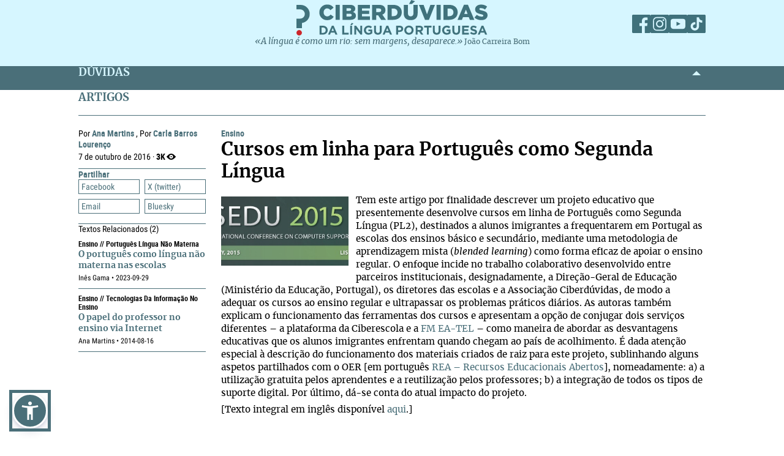

--- FILE ---
content_type: text/html; charset=UTF-8
request_url: https://ciberduvidas.iscte-iul.pt/artigos/rubricas/ensino/cursos-em-linha-para-portugues-como-segunda-lingua/3436
body_size: 37324
content:



	

<!DOCTYPE html>

<html lang="pt">
    

<head>

    <title>Cursos em linha para Português como Segunda Língua - Ensino - Ciberdúvidas da Língua Portuguesa</title>

    
        
            <link rel="stylesheet" href="/assets/css/article.css">
        
    

    
    
    

    <meta property="og:url" content="/artigos/rubricas/ensino/cursos-em-linha-para-portugues-como-segunda-lingua/3436">
    <meta property="og:type" content="article">
    <meta property="og:locale" content="pt_PT">
    <meta property="og:site_name" content="Ciberdúvidas da Língua Portuguesa">
    
        
            <meta property="og:title" content="Cursos em linha para Português como Segunda Língua">
            <meta name="twitter:title" content="Cursos em linha para Português como Segunda Língua" />
        
            <meta property="og:description" content="&lt;p style=&quot;text-align: justify;&quot;&gt;Tradução do resumo da comunicação intitulada &amp;quot;&lt;a href=&quot;http://www.prof2000.pt/users/anamartins/CSEDU_2015_129.pdf&quot;&gt;Online Courses of Portuguese as a Second Language. Closing the Gap with Blended Learning in Mainstream Education&lt;/a&gt;&amp;quot; (tradução livre: &amp;quot;Cursos em linha para Português como Segunda Língua. Reduzindo discrepâncias com a aprendizagem mista no ensino regular&amp;quot;), que &lt;a href=&quot;http://www.globaleducationconference.com/profile/CarlaBarrosLourenco&quot;&gt;Carla Barros Lourenço&lt;/a&gt; (&lt;a href=&quot;http://www.dge.mec.pt/&quot;&gt;Direção-Geral da Educação&lt;/a&gt;, Ministério da Educação) e &lt;a href=&quot;/autores/ana-martins/98&quot;&gt;Ana Sousa Martins&lt;/a&gt; (&lt;a href=&quot;http://www.ciberescola.com/&quot;&gt;Ciberescola/Cibercursos da Língua Portuguesa&lt;/a&gt;) apresentaram à &lt;a href=&quot;http://www.csedu.org/?y=2015&quot;&gt;7th International Conference on Computer Supported Education&lt;/a&gt; (7.ª Conferência Internacional de Educação assistida por Computador), que se realizou em Lisboa, de 23 a 25 de maio de 2015. Também se inclui o &lt;a href=&quot;http://www.scitepress.org/DigitalLibrary/ProceedingsDetails.aspx?ID=NN4HnXPhlws=&amp;amp;t=1&quot;&gt;acesso&lt;/a&gt; ao texto integral em inglês, publicado nas atas do referido encontro. (...)&lt;/p&gt;">
            <meta name="twitter:description" content="&lt;p style=&quot;text-align: justify;&quot;&gt;Tradução do resumo da comunicação intitulada &amp;quot;&lt;a href=&quot;http://www.prof2000.pt/users/anamartins/CSEDU_2015_129.pdf&quot;&gt;Online Courses of Portuguese as a Second Language. Closing the Gap with Blended Learning in Mainstream Education&lt;/a&gt;&amp;quot; (tradução livre: &amp;quot;Cursos em linha para Português como Segunda Língua. Reduzindo discrepâncias com a aprendizagem mista no ensino regular&amp;quot;), que &lt;a href=&quot;http://www.globaleducationconference.com/profile/CarlaBarrosLourenco&quot;&gt;Carla Barros Lourenço&lt;/a&gt; (&lt;a href=&quot;http://www.dge.mec.pt/&quot;&gt;Direção-Geral da Educação&lt;/a&gt;, Ministério da Educação) e &lt;a href=&quot;/autores/ana-martins/98&quot;&gt;Ana Sousa Martins&lt;/a&gt; (&lt;a href=&quot;http://www.ciberescola.com/&quot;&gt;Ciberescola/Cibercursos da Língua Portuguesa&lt;/a&gt;) apresentaram à &lt;a href=&quot;http://www.csedu.org/?y=2015&quot;&gt;7th International Conference on Computer Supported Education&lt;/a&gt; (7.ª Conferência Internacional de Educação assistida por Computador), que se realizou em Lisboa, de 23 a 25 de maio de 2015. Também se inclui o &lt;a href=&quot;http://www.scitepress.org/DigitalLibrary/ProceedingsDetails.aspx?ID=NN4HnXPhlws=&amp;amp;t=1&quot;&gt;acesso&lt;/a&gt; ao texto integral em inglês, publicado nas atas do referido encontro. (...)&lt;/p&gt;" />
        
            <meta property="og:image" content="/assets/static/img/2016/10/07/1475841674103_CSEDU_2015_2.jpg">
            <meta name="twitter:image" content="/assets/static/img/2016/10/07/1475841674103_CSEDU_2015_2.jpg" />
        
            <meta property="og:card" content="/assets/static/img/2016/10/07/1475841674103_CSEDU_2015_2.jpg">
            <meta name="twitter:card" content="/assets/static/img/2016/10/07/1475841674103_CSEDU_2015_2.jpg" />
        
    
    
    
    

    <!-- Meta values -->
    <meta charset="utf-8">
    <meta http-equiv="X-UA-Compatible" content="IE=edge">
    <meta name="viewport" content="width=device-width, initial-scale=1">
    <meta name="description" content="Tudo, aqui, à volta da língua portuguesa – o idioma oficial de Angola, Brasil, Cabo Verde, Guiné-Bissau, Moçambique, Portugal, São Tomé e Príncipe e Timor-Leste.">
    <meta name="keywords" content="Ciberdúvidas, Língua Portuguesa, Português, Acordo Ortográfico, Dúvidas, Perguntas, Respostas">
    <meta name="author" content="Ciberdúvidas/ISCTE-IUL">
    <meta name="google-site-verification" content="MTbFtzD7PB6jy8egHCWrfJ8KUsl_u5stItyI2KSCjc8" />

    <!-- Humans.txt & Robots.txt -->
    <link rel="author" href="humans.txt" />
    <link rel="robots" href="robots.txt" />

    <!-- Favicon -->
    <link rel="shortcut icon" type="image/png" href="/favicon.ico" />

    <!-- Material Design Icons -->
    <!-- bootstrap-datetimepicker.min.js style sheet -->

    <!-- My styles -->
    
    <link rel="stylesheet"  href="/assets/css/reset.css">

    <!-- Import for JQuery (this is the only javascript being imported here) -->
    <script type="text/javascript" src="/assets/js/jquery-1.9.0.min.js" ></script>
    <script type="text/javascript" src="/assets/js/sienna.min.js" ></script>
    <script type="text/javascript" src="/javascriptRoutes"></script>

</head>


    <body>
    <script type="text/javascript" src="/assets/js/sharer.min.js"></script>
    <script type="text/javascript" src="/assets/js/urlBase64ToUint8array.js"></script>
    <script type="text/javascript" src="/assets/js/web-push.js"></script>
    <script type="text/javascript" src="/assets/js/body.js"></script>
    <script type="text/javascript">
        function newSelected(selectedText){
            var url = window.location.href;
            var date = new Date();
            var day = date.getDate();
            var month = date.getMonth() + 1;
            var year = date.getFullYear();
            if(day < 10){
                day='0'+day;
            }

            if(month < 10){
                month = '0' + month;
            }

            var newSelected = "'" + selectedText + "'\n\n" +
            "in Ciberdúvidas da Língua Portuguesa, " + url + " [consultado em " + day + "-" + month + "-" + year + "]";
            // e.clipboardData is initially empty, but we can set it to the
            // data that we want copied onto the clipboard.

            return newSelected;
        }

        $(document).ready(function(){
            window.body = new Body();
            window.body.init();
        });

        
            $(document).ready(function(){
                setupClickableBehaviour();

                // $('.date-picker').datetimepicker({pickTime:false, language:'pt'});
                // $('.date-time-picker').datetimepicker({language:'pt'});

                $('.centered').center();

                adjustImagesInWrappers();

                setAdTracker();

                //var alert = "Relembramos que pode copiar e redistribuir o material disponibilizado neste site, mas deve atribuir o devido crédito e não usar para fins comerciais. Para mais detalhes consulte <a href='https://creativecommons.org/licenses/by-nc-nd/2.5/pt' target='_blank'>https://creativecommons.org/licenses/by-nc-nd/2.5/pt</a>";

                /*$("body").bind("copy", function(e){
                    bootbox.alert(alert);
                });

                $("body").bind("cut", function(){
                    bootbox.alert(alert);
                });*/

                document.addEventListener('copy', function(e) {
                    var selectedText = ""
                    if (window.getSelection){ // all modern browsers and IE9+
                        selectedText = window.getSelection().toString()
                    }

                    e.clipboardData.setData('text/plain', newSelected(selectedText));
                    //e.clipboardData.setData('text/html', newSelected);

                    // This is necessary to prevent the current document selection from
                    // being written to the clipboard.
                    e.preventDefault();
                });

                // Overwrite what is copied to the clipboard.
                document.addEventListener('cut', function(e) {
                    var selectedText = ""
                    if (window.getSelection){ // all modern browsers and IE9+
                        selectedText = window.getSelection().toString()
                    }

                    e.clipboardData.setData('text/plain', newSelected(selectedText));
                    //e.clipboardData.setData('text/html', newSelected);

                    // This is necessary to prevent the current document selection from
                    // being written to the clipboard.
                    e.preventDefault();
                });
            });
        
    </script>
        <div class="body-content">
            

            

<script type="text/javascript">
    function dismissWarningMessage(elem){
        jsRoutes.controllers.ApplicationController.dismissWarningMessage().ajax({
            type: "POST"
        })
        .done(function(data){
            $(elem).parent().parent().hide();
        });
    }
</script>


            

<header>
    
    <nav id="topNavbar">
        <div class="innerContainer">
            <div class="content">
                <div class="wrapper">
                    <div class="logoWrapper">
                        <a href="/" title="Índice">
                            <img src="/assets/img/2025/Ciberduvidas_Logo.svg"
                            alt="Ciberdúvidas - O portal de dúvidas da língua Portuguesa" title="Ciberdúvidas - O portal de dúvidas da língua Portuguesa"
                            class="logo-lg img-responsive">
                        </a>
                    </div>
                    <div class="socialLinks">
                        <ul>
                            <li><a href="https://www.facebook.com/ciberduvidas" target="_blank" title="Facebook"><span
                            class="fb"></span></a></li>
                            <li><a href="https://www.instagram.com/ciberduvidaslinguaportuguesa/" target="_blank"
                            title="Instagram"><span class="insta"></span></a></li>
                            <li><a href="https://www.youtube.com/@ciberduvidasdalinguaportug4841" target="_blank"
                            title="youtube"><span class="youtube"></span></a></li>
                            <li><a href="https://www.tiktok.com/@ciberduvidas" target="_blank"
                            title="tiktok"><span class="tiktok"></span></a></li>
                        </ul>
                    </div>
                </div>
                <div class="quoteBox">
                    <a href="/aberturas/a-lingua-e-como-um-rio/169" title="A língua é como um rio">«A língua é como um rio: sem margens, desaparece.»</a>
                    <a href="/autores/joao-carreira-bom/326"><span class="authorA">João Carreira Bom</span></a>
                </div>
            </div>
        </div>
    </nav>
</header>

            


            <div id="conteudo-principal">
                
        <section class="accordion duvidas list" id="searchSection">
            <div class="innerContainer">
                <div class="content">
                    <header>
                        <h2>DÚVIDAS</h2>
                        <span class="arrow aligned"></span>
                    </header>
                    <div class="holder closed"></div>
                </div>
            </div>
        </section>
        <section class="accordion list artigos">
            <div class="innerContainer">
                <div class="content">
                    <header>
                        <h2>ARTIGOS</h2>
                    </header>
                    <div class="main">
                        <nav class="innerPageNav">
                            <a href="#" class="closeNav"></a>
                            <div class="navContainer">
                                <div class="credits">
                                    <p class="by">
                                        
                                            
                                                Por <a href="/autores/ana-martins/98" class="author">Ana Martins</a>
                                            , 
                                                Por <a href="/autores/carla-barros-lourenco/701" class="author">Carla Barros Lourenço</a>
                                            
                                        
                                    </p>
                                    <p class="date">7
                                        de outubro de 2016 · <span class="nr-views">3K</span></p>
                                </div>
                                <div class="moreTexts">
                                    <div class="dropdown share">
                                        <div class="dropdownHeader">
                                            <p>Partilhar</p>
                                            <span class="arrow"></span>
                                        </div>
                                        <div class="shareBtns dropdownContent">
                                            <div data-sharer="facebook" data-title="Cursos em linha para Português como Segunda Língua" data-subject=""  data-hashtag="PL2 #Português como Língua Segunda #aprendizagem mista #blended learning" data-url="https://ciberduvidas.iscte-iul.pt/artigos/rubricas/ensino/cursos-em-linha-para-portugues-como-segunda-lingua/3436">Facebook</div>
<div data-sharer="x" data-title="Cursos em linha para Português como Segunda Língua" data-subject="" data-hashtag="PL2 #Português como Língua Segunda #aprendizagem mista #blended learning" data-url="https://ciberduvidas.iscte-iul.pt/artigos/rubricas/ensino/cursos-em-linha-para-portugues-como-segunda-lingua/3436">X (twitter)</div>
<div data-sharer="email" data-title="Cursos em linha para Português como Segunda Língua" data-subject="" data-url="https://ciberduvidas.iscte-iul.pt/artigos/rubricas/ensino/cursos-em-linha-para-portugues-como-segunda-lingua/3436">Email</div>
<div data-sharer="bluesky" data-title="Cursos em linha para Português como Segunda Língua" data-subject="" data-hashtag="PL2 #Português como Língua Segunda #aprendizagem mista #blended learning" data-url="https://ciberduvidas.iscte-iul.pt/artigos/rubricas/ensino/cursos-em-linha-para-portugues-como-segunda-lingua/3436">Bluesky</div>
                                        </div>
                                    </div>
                                    
                                        <div class="dropdown related">
                                            <div class="dropdownHeader">
                                                <p>Textos Relacionados <span class="count">(2)</span></p>
                                            </div>
                                            <div class="relatedArticles">
                                                
                                                    <ul>
                                                        
                                                            <li>
                                                                <a href="#"></a>
                                                                <div>
                                                                    <div class="category">
                                                                        Ensino
                                                                        
                                                                            //
                                                                            Português Língua Não Materna
                                                                        
                                                                    </div>
                                                                    <a href="/artigos/5302"  title="O português como língua não materna nas escolas">O português como língua não materna nas escolas</a>
                                                                    <p><span class="date">
                                                                        
                                                                            Inês Gama  • 
                                                                        
                                                                        
                                                                            2023-09-29
                                                                        
                                                                    </span></p>
                                                                </div>
                                                            </li>
                                                        
                                                            <li>
                                                                <a href="#"></a>
                                                                <div>
                                                                    <div class="category">
                                                                        Ensino
                                                                        
                                                                            //
                                                                            Tecnologias da informação no ensino
                                                                        
                                                                    </div>
                                                                    <a href="/artigos/3037"  title="O papel do professor no ensino via Internet">O papel do professor no ensino via Internet</a>
                                                                    <p><span class="date">
                                                                        
                                                                            Ana Martins  • 
                                                                        
                                                                        
                                                                            2014-08-16
                                                                        
                                                                    </span></p>
                                                                </div>
                                                            </li>
                                                        
                                                    </ul>
                                                
                                            </div>
                                        </div>
                                    

                                </div>
                            </div>
                        </nav>
                        <article>
                            <div class="articleContainer">
                                
                                <p class="category">
                                    <a href="/artigos/rubricas/ensino" title="Ensino">Ensino
                                    </a>
                                    
                                </p>
                                <h2 class="title" itemprop="headline">
                                    Cursos em linha para Português como Segunda Língua
                                    
                                </h2>
                                
                                    <h4 class="subTitle" itemprop="alternativeHeadline"></h4>
                                
                                <div class="articleContent ">
                                    <p style="text-align: justify;"><img src="/assets/static/img/2016/10/07/1475836951103_CSEDU_2015.jpg" alt="" width="557" height="167">Tem este artigo por finalidade descrever&#xa0;um projeto educativo que presentemente desenvolve cursos em linha de Português como Segunda Língua (PL2), destinados a alunos imigrantes a frequentarem em Portugal as escolas dos ensinos básico e secundário, mediante uma <span style="background-color: #ffffff;">metodologia de aprendizagem mista</span> (<em>blended learning</em>) como forma eficaz de apoiar o ensino regular. O enfoque incide no trabalho colaborativo desenvolvido entre parceiros institucionais, designadamente, a Direção-Geral de Educação (Ministério da Educação, Portugal), os diretores das escolas e a Associação Ciberdúvidas, de modo a adequar os cursos ao ensino regular e ultrapassar os problemas práticos diários. As autoras também explicam o funcionamento das ferramentas dos cursos e apresentam a opção de conjugar dois serviços diferentes&#xa0;– a plataforma da Ciberescola e a&#xa0;<a href="http://flashmeeting.open.ac.uk/home.html">FM EA-TEL</a> – como maneira de abordar as desvantagens educativas que os alunos imigrantes enfrentam quando chegam ao país de acolhimento. É dada atenção especial à descrição do funcionamento dos materiais criados de raiz para este projeto, sublinhando alguns aspetos partilhados com o OER [em português <a href="https://pt.wikipedia.org/wiki/Recursos_educacionais_abertos">REA – Recursos Educacionais Abertos</a>], nomeadamente: a) a utilização gratuita pelos aprendentes e a reutilização pelos professores; b) a integração de todos os tipos de suporte digital. Por último, dá-se conta do atual impacto do projeto.</p>
<p style="text-align: justify;">[Texto integral em inglês disponível <a href="http://www.scitepress.org/DigitalLibrary/ProceedingsDetails.aspx?ID=NN4HnXPhlws=&amp;t=1">aqui</a>.]</p>
                                    
                                </div>
                            </div>
                        </article>
                    </div>
                </div>
            </div>
        </section>
        <script>
                $(function () {
                    $("span.audio").each(function () {
                        var that = $(this);
                        var id = $(this).attr("data-id");
                        jsRoutes.controllers.BackofficeAudioController.isAudioAlive().ajax({
                            method: "POST",
                            data: {id: id}
                        }).done(function (data) {
                            $(that).html("<audio id='player' controls><source src='" + $(that).attr('data-path') + "' type='" + $(that).attr('data-mimetype') + "' /></audio>");
                            $(that).show();
                        }).fail(function () {
                            $(that).html("");
                        });
                    });

                    // window.cleanText($(".articleContent")[0]);
                });

                // const player = new Plyr('#player');
        </script>

	
            </div>

            

<script type="text/javascript">
        $(function(){
            if (!('serviceWorker' in navigator)) {
                // Service Worker isn't supported on this browser, disable or hide UI.
                console.debug("Service worker not supported");
                noPush = true;
            }

            if (!('PushManager' in window)) {
                // Push isn't supported on this browser, disable or hide UI.
                console.debug("Push Notifications not supported");
                noPush = true;
            }

            if(!noPush){
                navigator.serviceWorker.getRegistrations().then(function([reg]) {
                    if(reg){
                        reg.pushManager.getSubscription().then(function(subscription) {
                            if(subscription){
                                $("#remove-notifs").show();
                            }else{
                                $("#add-notifs").show();
                            }
                        })
                    }else{
                        $("#add-notifs").show();
                    }
                })
            }
        })
</script>
<footer>
    <div class="innerContainer">
        <div class="content">
            <div class="footerContainer">
                    <!-- Articles Section -->
                <div class="footerSection">
                    <a href="/artigos" class="footerSectionLabel">Artigos</a>
                    <div class="footerToggle">
                        
                            
                                <ul>
                                
                                    
                                        <li><a href="/artigos/rubricas/acordo" title="Categoria: Acordo Ortográfico">Acordo Ortográfico</a></li>
                                    
                                
                                    
                                        <li><a href="/artigos/rubricas/antologia" title="Categoria: Antologia">Antologia</a></li>
                                    
                                
                                    
                                
                                    
                                
                                    
                                        <li><a href="/artigos/rubricas/controversias" title="Categoria: Controvérsias">Controvérsias</a></li>
                                    
                                
                                    
                                        <li><a href="/artigos/rubricas/diversidades" title="Categoria: Diversidades">Diversidades</a></li>
                                    
                                
                                    
                                        <li><a href="/artigos/rubricas/ensino" title="Categoria: Ensino">Ensino</a></li>
                                    
                                
                                    
                                        <li><a href="/artigos/rubricas/glossario" title="Categoria: Glossários">Glossários</a></li>
                                    
                                
                                    
                                        <li><a href="/artigos/rubricas/literatura" title="Categoria: Literatura">Literatura</a></li>
                                    
                                
                                    
                                        <li><a href="/artigos/rubricas/lusofonias" title="Categoria: Lusofonias">Lusofonias</a></li>
                                    
                                
                                    
                                        <li><a href="/artigos/rubricas/idioma" title="Categoria: O nosso idioma">O nosso idioma</a></li>
                                    
                                
                                    
                                        <li><a href="/artigos/rubricas/pelourinho" title="Categoria: Pelourinho">Pelourinho</a></li>
                                    
                                
                                    
                                
                                </ul>
                            
                        
                    </div>
                </div>

                    <!-- Questions and News Section -->
                <div class="footerSection">
                    <a href="/consultorio" class="footerSectionLabel">Dúvidas</a>
                    <div class="footerToggle">
                        <ul>
                            <li><a href="/consultorio/frequentes/" >FREQUENTES</a></li>
                            <li ><a href="/consultorio" >RECENTES</a></li>
                            <li ><a href="/glossario/erros" >Erros comuns</a></li>
                            <li ><a href="/artigos/rubricas/ciberduvidas_responde" >Ciberdúvidas Responde</a></li>
                            <li ><a href="/artigos/rubricas/ciberduvidas_escolas" >Ciberdúvidas vai às escolas</a></li>
                            <li ><a href="/contacto" >ENVIE-NOS UMA DÚVIDA</a></li>
                        </ul>
                    </div>
                    <a href="/atualidades/noticias" class="footerSectionLabel">Atualidades</a>
                    <div class="footerToggle">
                        <ul>
                            <li><a href="/atualidades/noticias" >NOTíCIAS</a></li>
                            <li ><a href="/atualidades/montra" >MONTRA DE LIVROS</a></li>
                            <li><a href="/aberturas" >Aberturas</a></li>
                        </ul>
                    </div>
                </div>

                    <!-- Ciberdúvidas and Links Section -->
                <div class="footerSection">
                    <a href="/quem-somos/equipa" class="footerSectionLabel">Ciberdúvidas</a>
                    <div class="footerToggle">
                        <ul>
                            <li><a href="/quem-somos/equipa" >EQUIPA</a></li>
                            
                                <li ><a href="/quem-somos/premios/935" >PRÉMIOS</a></li>
                            
                            <li ><a href="/autores" >AUTORES</a></li>
                            <li ><a href="/correio" >Correio</a></li>
                            <li><a href="/quem-somos/contactos/937" >Contactos</a></li>
                            <li><a href="/quem-somos/patrocinadores-e-parcerias/938">Parceiros</a></li>
                            <li><a href="/quem-somos/ajuda/1118">Ajuda</a></li>
                            <li><a href="/quem-somos/ligacoes/936">Endereços úteis</a></li>
                        </ul>
                        <div class="footer-icons">
                            <a href="/rss" ><img src="/assets/img/2025/Social_ciberd-03.svg" alt="RSS Feed"></a>
                            <a href="/boletim/subscrever" ><img src="/assets/img/2025/Social_ciberd-04.svg" alt="Email"></a>
                            <a href="#add-notifs" id="add-notifs" onclick="askPermission()"  style="display:none"><img src="/assets/img/2025/Social_ciberd-05.svg" alt="Notifications"></a>
                            <a href="#remove-notifs" id="remove-notifs" onclick="askPermission()"  style="display:none"><img src="/assets/img/2025/Social_ciberd-06.svg" alt="Remove Notifications"></a>
                        </div>
                    </div>
                </div>

                <!-- About Section -->
            <div class="footerSection about">
                <a href="/quem-somos" class="footerSectionLabel">Quem Somos</a>
                <div class="footerToggle">
                    <p>
                        Este é um espaço de esclarecimento, informação, debate e promoção da língua portuguesa, numa
                        perspetiva de afirmação dos valores culturais dos oito países de língua oficial portuguesa,
                        fundado
                        em 1997.
                    </p>
                    <p><a href="/quem-somos">ver mais</a></p>
                    <div class="license">
                        <a href="http://creativecommons.org/licenses/by-nc-nd/2.5/pt/" target="_blank"><img src="/assets/img/2025/CreativeCommons.svg" alt="Creative Commons License"></a>
                    </div>
                    <div class="socialLinks">
                        <ul>
                            <li><a href="https://www.facebook.com/ciberduvidas" target="_blank" title="Facebook"><span
                            class="fb"></span></a></li>
                            <li><a href="https://www.instagram.com/ciberduvidaslinguaportuguesa/" target="_blank"
                            title="Instagram"><span class="insta"></span></a></li>
                            <li><a href="https://www.youtube.com/@ciberduvidasdalinguaportug4841" target="_blank"
                            title="youtube"><span class="youtube"></span></a></li>
                            <li><a href="https://www.tiktok.com/@ciberduvidas" target="_blank"
                            title="tiktok"><span class="tiktok"></span></a></li>
                        </ul>
                    </div>
                </div>
            </div>
        </div>
    </div>
    </div>
</footer>
<section class="bottomFooter">
    <div class="innerContainer">
        <div class="content">
            <a href="http://www.iscte-iul.pt/" target="_blank"><img src="/assets/img/2025/iscte.svg" alt="ISCTE-Instituto Universitário de Lisboa" id="imgIscte"/></a>
            <a href="http://www.portugal.gov.pt/pt/ministerios/medu.aspx" target="_blank"><img src="/assets/img/2025/RP_edu-cropped.svg" alt="ISCTE-Instituto Universitário de Lisboa" id="imgRpEduCropped"/><img src="/assets/img/2025/DGE.svg" alt="ISCTE-Instituto Universitário de Lisboa" id="imgDge" style="margin-left: 21px"></a>
            <a href=""><img src="/assets/img/2025/ciberamigos.jpg" alt="ISCTE-Instituto Universitário de Lisboa" id="imgCiberamigos"/></a>
        </div>
    </div>
</section>

            <script type="text/javascript">
	function notifHide(){
		var now = new Date();
		now.setMonth(now.getMonth()+1);
		document.cookie = "hideNotifs=longLiveHideNotifs; expires=" + now.toUTCString() + "; path=/";
		$("#notifications-bar").hide();
	}

	$(function(){
		var found = false;
		if(document.cookie){
			var cookies = document.cookie.split(";")
			for(var i=0; i < cookies.length; i++){
				var cookieSplit = cookies[i].split("=")
				var key = cookieSplit[0].trim();
				var value = cookieSplit[1].trim();
				if(key == 'hideNotifs' && value == 'longLiveHideNotifs'){
					found = true;
				}
			}

		}

        if (!('serviceWorker' in navigator)) {
          // Service Worker isn't supported on this browser, disable or hide UI.
          console.debug("Service worker not supported");
          noPush = true;
        }

        if (!('PushManager' in window)) {
          // Push isn't supported on this browser, disable or hide UI.
          console.debug("Push Notifications not supported");
          noPush = true;
        }

		if(found !== true && !noPush) {
            $("#notifications-bar").show();
        }
        if (!noPush) {
            navigator.serviceWorker.getRegistrations().then(function ([reg]) {
                if (reg) {
                    reg.pushManager.getSubscription().then(function (subscription) {
                        if (subscription) {
                            $("#notifications-bar").hide();
                        }
                    })
                }
            })
        }
	})
</script>

<section id="notifications-bar" style="display:none">
    <div id="wrapper">
        <div class="info"><p>Se pretende receber notificações de cada vez que um conteúdo do Ciberdúvidas é atualizado, subscreva as notificações clicando no botão <strong>Subscrever notificações</strong></p></div>
        <div class="container">
            <a href="#" class="btn btn-default" onclick="notifHide()">Fechar</a>
            <a href="#" class="btn btn-default btn-primary" onclick="askPermission()">Subscrever notificações</a>
        </div>
    </div>
</section>
        </div>

        



    <!-- Javascript -->
    <!-- JQuery has already been imported at this point -->
    
    
    
    
    
    <!-- Bootstrap -->
    <script type="text/javascript" src="/assets/js/bootstrap.min.js"></script>
    <!-- bootstrap-datetimepicker.min.js -->
    
    
    <!-- bootbox.js -->
    <script type="text/javascript" src="/assets/js/bootbox.min.js"></script>

    <script type="text/javascript" src="/assets/js/main.js"></script>
    <script type="text/javascript" src="/assets/js/homepage.js"></script>
    <script type="text/javascript" src="/assets/js/utils/validation.js"></script>

    <!-- Javascript includes -->
    
        <script type="text/javascript" src="/assets/js/fo/auto_link_generator.js"></script>
    


        
<!-- Google analytics code -->

<div id="analytics_code">
	
		<!-- Global site tag (gtag.js) - Google Analytics -->
		<script async src="https://www.googletagmanager.com/gtag/js?id=UA-63788575-2"></script>
		<script>
		  window.dataLayer = window.dataLayer || [];
		  function gtag(){dataLayer.push(arguments);}
		  gtag('js', new Date());

		  gtag('config', 'UA-63788575-2');
		</script>
	
</div>
    </body>
</html>


